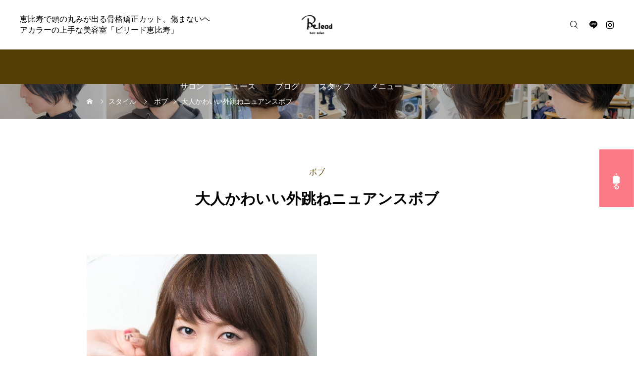

--- FILE ---
content_type: text/html; charset=UTF-8
request_url: https://belead-hair.com/style/bob-0119
body_size: 12394
content:
<!DOCTYPE html><html class="pc" lang="ja"><head prefix="og: https://ogp.me/ns# fb: https://ogp.me/ns/fb#"><meta charset="UTF-8">
<!--[if IE]><meta http-equiv="X-UA-Compatible" content="IE=edge"><![endif]--><meta name="viewport" content="width=device-width"><meta name="description" content="ツヤ感が出て崩れにくい、レイヤーなしのボブスタイル。柔らかい印象のカラーや緩めのカールで軽さと動きをつけているのがポイントです。直毛の人は毛先にパーマを。カラーはアッシュラベンダーで透明感と柔らかさをだして。"><link rel="pingback" href="https://belead-hair.com/xmlrpc.php"><title>大人かわいい外跳ねニュアンスボブ | ビリード恵比寿（Belead EBISU）明るい白髪染め・頭の丸みが出る骨格矯正カット</title><meta name='robots' content='max-image-preview:large' /><meta property="og:type" content="article"><meta property="og:url" content="https://belead-hair.com/style/bob-0119"><meta property="og:title" content="大人かわいい外跳ねニュアンスボブ | ビリード恵比寿（Belead EBISU）明るい白髪染め・頭の丸みが出る骨格矯正カット"><meta property="og:description" content="ツヤ感が出て崩れにくい、レイヤーなしのボブスタイル。柔らかい印象のカラーや緩めのカールで軽さと動きをつけているのがポイントです。直毛の人は毛先にパーマを。カラーはアッシュラベンダーで透明感と柔らかさをだして。"><meta property="og:site_name" content="ビリード恵比寿（Belead EBISU）明るい白髪染め・頭の丸みが出る骨格矯正カット"><meta property="og:image" content="https://belead-hair.com/wp-content/uploads/2019/04/B047792172.jpg"><meta property="og:image:secure_url" content="https://belead-hair.com/wp-content/uploads/2019/04/B047792172.jpg"><meta property="og:image:width" content="714"><meta property="og:image:height" content="1071"><meta property="fb:app_id" content="145612885478347"><meta name="twitter:card" content="summary"><meta name="twitter:site" content="@daisukeSEKITA"><meta name="twitter:creator" content="@daisukeSEKITA"><meta name="twitter:title" content="大人かわいい外跳ねニュアンスボブ | ビリード恵比寿（Belead EBISU）明るい白髪染め・頭の丸みが出る骨格矯正カット"><meta property="twitter:description" content="ツヤ感が出て崩れにくい、レイヤーなしのボブスタイル。柔らかい印象のカラーや緩めのカールで軽さと動きをつけているのがポイントです。直毛の人は毛先にパーマを。カラーはアッシュラベンダーで透明感と柔らかさをだして。"><meta name="twitter:image:src" content="https://belead-hair.com/wp-content/uploads/2019/04/B047792172-510x320.jpg"><link rel='dns-prefetch' href='//cdn.jsdelivr.net' /><link rel="alternate" type="application/rss+xml" title="ビリード恵比寿（Belead EBISU）明るい白髪染め・頭の丸みが出る骨格矯正カット &raquo; フィード" href="https://belead-hair.com/feed" /><link rel="alternate" type="application/rss+xml" title="ビリード恵比寿（Belead EBISU）明るい白髪染め・頭の丸みが出る骨格矯正カット &raquo; コメントフィード" href="https://belead-hair.com/comments/feed" /><link rel="alternate" title="oEmbed (JSON)" type="application/json+oembed" href="https://belead-hair.com/wp-json/oembed/1.0/embed?url=https%3A%2F%2Fbelead-hair.com%2Fstyle%2Fbob-0119" /><link rel="alternate" title="oEmbed (XML)" type="text/xml+oembed" href="https://belead-hair.com/wp-json/oembed/1.0/embed?url=https%3A%2F%2Fbelead-hair.com%2Fstyle%2Fbob-0119&#038;format=xml" /><link rel="preconnect" href="https://fonts.googleapis.com"><link rel="preconnect" href="https://fonts.gstatic.com" crossorigin><link href="https://fonts.googleapis.com/css2?family=Noto+Sans+JP:wght@400;600" rel="stylesheet"><style>img:is([sizes=auto i],[sizes^="auto," i]){contain-intrinsic-size:3000px 1500px}:root{--wp-block-synced-color:#7a00df;--wp-block-synced-color--rgb:122,0,223;--wp-bound-block-color:var(--wp-block-synced-color);--wp-editor-canvas-background:#ddd;--wp-admin-theme-color:#007cba;--wp-admin-theme-color--rgb:0,124,186;--wp-admin-theme-color-darker-10:#006ba1;--wp-admin-theme-color-darker-10--rgb:0,107,160.5;--wp-admin-theme-color-darker-20:#005a87;--wp-admin-theme-color-darker-20--rgb:0,90,135;--wp-admin-border-width-focus:2px}@media (min-resolution:192dpi){:root{--wp-admin-border-width-focus:1.5px}}.wp-element-button{cursor:pointer}:root .has-very-light-gray-background-color{background-color:#eee}:root .has-very-dark-gray-background-color{background-color:#313131}:root .has-very-light-gray-color{color:#eee}:root .has-very-dark-gray-color{color:#313131}:root .has-vivid-green-cyan-to-vivid-cyan-blue-gradient-background{background:linear-gradient(135deg,#00d084,#0693e3)}:root .has-purple-crush-gradient-background{background:linear-gradient(135deg,#34e2e4,#4721fb 50%,#ab1dfe)}:root .has-hazy-dawn-gradient-background{background:linear-gradient(135deg,#faaca8,#dad0ec)}:root .has-subdued-olive-gradient-background{background:linear-gradient(135deg,#fafae1,#67a671)}:root .has-atomic-cream-gradient-background{background:linear-gradient(135deg,#fdd79a,#004a59)}:root .has-nightshade-gradient-background{background:linear-gradient(135deg,#330968,#31cdcf)}:root .has-midnight-gradient-background{background:linear-gradient(135deg,#020381,#2874fc)}:root{--wp--preset--font-size--normal:16px;--wp--preset--font-size--huge:42px}.has-regular-font-size{font-size:1em}.has-larger-font-size{font-size:2.625em}.has-normal-font-size{font-size:var(--wp--preset--font-size--normal)}.has-huge-font-size{font-size:var(--wp--preset--font-size--huge)}.has-text-align-center{text-align:center}.has-text-align-left{text-align:left}.has-text-align-right{text-align:right}.has-fit-text{white-space:nowrap!important}#end-resizable-editor-section{display:none}.aligncenter{clear:both}.items-justified-left{justify-content:flex-start}.items-justified-center{justify-content:center}.items-justified-right{justify-content:flex-end}.items-justified-space-between{justify-content:space-between}.screen-reader-text{border:0;clip-path:inset(50%);height:1px;margin:-1px;overflow:hidden;padding:0;position:absolute;width:1px;word-wrap:normal!important}.screen-reader-text:focus{background-color:#ddd;clip-path:none;color:#444;display:block;font-size:1em;height:auto;left:5px;line-height:normal;padding:15px 23px 14px;text-decoration:none;top:5px;width:auto;z-index:100000}html :where(.has-border-color){border-style:solid}html :where([style*=border-top-color]){border-top-style:solid}html :where([style*=border-right-color]){border-right-style:solid}html :where([style*=border-bottom-color]){border-bottom-style:solid}html :where([style*=border-left-color]){border-left-style:solid}html :where([style*=border-width]){border-style:solid}html :where([style*=border-top-width]){border-top-style:solid}html :where([style*=border-right-width]){border-right-style:solid}html :where([style*=border-bottom-width]){border-bottom-style:solid}html :where([style*=border-left-width]){border-left-style:solid}html :where(img[class*=wp-image-]){height:auto;max-width:100%}:where(figure){margin:0 0 1em}html :where(.is-position-sticky){--wp-admin--admin-bar--position-offset:var(--wp-admin--admin-bar--height,0px)}@media screen and (max-width:600px){html :where(.is-position-sticky){--wp-admin--admin-bar--position-offset:0px}}</style><style id='global-styles-inline-css' type='text/css'>:root{--wp--preset--aspect-ratio--square:1;--wp--preset--aspect-ratio--4-3:4/3;--wp--preset--aspect-ratio--3-4:3/4;--wp--preset--aspect-ratio--3-2:3/2;--wp--preset--aspect-ratio--2-3:2/3;--wp--preset--aspect-ratio--16-9:16/9;--wp--preset--aspect-ratio--9-16:9/16;--wp--preset--color--black:#000;--wp--preset--color--cyan-bluish-gray:#abb8c3;--wp--preset--color--white:#fff;--wp--preset--color--pale-pink:#f78da7;--wp--preset--color--vivid-red:#cf2e2e;--wp--preset--color--luminous-vivid-orange:#ff6900;--wp--preset--color--luminous-vivid-amber:#fcb900;--wp--preset--color--light-green-cyan:#7bdcb5;--wp--preset--color--vivid-green-cyan:#00d084;--wp--preset--color--pale-cyan-blue:#8ed1fc;--wp--preset--color--vivid-cyan-blue:#0693e3;--wp--preset--color--vivid-purple:#9b51e0;--wp--preset--gradient--vivid-cyan-blue-to-vivid-purple:linear-gradient(135deg,#0693e3 0%,#9b51e0 100%);--wp--preset--gradient--light-green-cyan-to-vivid-green-cyan:linear-gradient(135deg,#7adcb4 0%,#00d082 100%);--wp--preset--gradient--luminous-vivid-amber-to-luminous-vivid-orange:linear-gradient(135deg,#fcb900 0%,#ff6900 100%);--wp--preset--gradient--luminous-vivid-orange-to-vivid-red:linear-gradient(135deg,#ff6900 0%,#cf2e2e 100%);--wp--preset--gradient--very-light-gray-to-cyan-bluish-gray:linear-gradient(135deg,#eee 0%,#a9b8c3 100%);--wp--preset--gradient--cool-to-warm-spectrum:linear-gradient(135deg,#4aeadc 0%,#9778d1 20%,#cf2aba 40%,#ee2c82 60%,#fb6962 80%,#fef84c 100%);--wp--preset--gradient--blush-light-purple:linear-gradient(135deg,#ffceec 0%,#9896f0 100%);--wp--preset--gradient--blush-bordeaux:linear-gradient(135deg,#fecda5 0%,#fe2d2d 50%,#6b003e 100%);--wp--preset--gradient--luminous-dusk:linear-gradient(135deg,#ffcb70 0%,#c751c0 50%,#4158d0 100%);--wp--preset--gradient--pale-ocean:linear-gradient(135deg,#fff5cb 0%,#b6e3d4 50%,#33a7b5 100%);--wp--preset--gradient--electric-grass:linear-gradient(135deg,#caf880 0%,#71ce7e 100%);--wp--preset--gradient--midnight:linear-gradient(135deg,#020381 0%,#2874fc 100%);--wp--preset--font-size--small:13px;--wp--preset--font-size--medium:20px;--wp--preset--font-size--large:36px;--wp--preset--font-size--x-large:42px;--wp--preset--spacing--20:.44rem;--wp--preset--spacing--30:.67rem;--wp--preset--spacing--40:1rem;--wp--preset--spacing--50:1.5rem;--wp--preset--spacing--60:2.25rem;--wp--preset--spacing--70:3.38rem;--wp--preset--spacing--80:5.06rem;--wp--preset--shadow--natural:6px 6px 9px rgba(0,0,0,.2);--wp--preset--shadow--deep:12px 12px 50px rgba(0,0,0,.4);--wp--preset--shadow--sharp:6px 6px 0px rgba(0,0,0,.2);--wp--preset--shadow--outlined:6px 6px 0px -3px #fff,6px 6px #000;--wp--preset--shadow--crisp:6px 6px 0px #000}:where(.is-layout-flex){gap:.5em}:where(.is-layout-grid){gap:.5em}body .is-layout-flex{display:flex}.is-layout-flex{flex-wrap:wrap;align-items:center}.is-layout-flex>:is(*,div){margin:0}body .is-layout-grid{display:grid}.is-layout-grid>:is(*,div){margin:0}:where(.wp-block-columns.is-layout-flex){gap:2em}:where(.wp-block-columns.is-layout-grid){gap:2em}:where(.wp-block-post-template.is-layout-flex){gap:1.25em}:where(.wp-block-post-template.is-layout-grid){gap:1.25em}.has-black-color{color:var(--wp--preset--color--black) !important}.has-cyan-bluish-gray-color{color:var(--wp--preset--color--cyan-bluish-gray) !important}.has-white-color{color:var(--wp--preset--color--white) !important}.has-pale-pink-color{color:var(--wp--preset--color--pale-pink) !important}.has-vivid-red-color{color:var(--wp--preset--color--vivid-red) !important}.has-luminous-vivid-orange-color{color:var(--wp--preset--color--luminous-vivid-orange) !important}.has-luminous-vivid-amber-color{color:var(--wp--preset--color--luminous-vivid-amber) !important}.has-light-green-cyan-color{color:var(--wp--preset--color--light-green-cyan) !important}.has-vivid-green-cyan-color{color:var(--wp--preset--color--vivid-green-cyan) !important}.has-pale-cyan-blue-color{color:var(--wp--preset--color--pale-cyan-blue) !important}.has-vivid-cyan-blue-color{color:var(--wp--preset--color--vivid-cyan-blue) !important}.has-vivid-purple-color{color:var(--wp--preset--color--vivid-purple) !important}.has-black-background-color{background-color:var(--wp--preset--color--black) !important}.has-cyan-bluish-gray-background-color{background-color:var(--wp--preset--color--cyan-bluish-gray) !important}.has-white-background-color{background-color:var(--wp--preset--color--white) !important}.has-pale-pink-background-color{background-color:var(--wp--preset--color--pale-pink) !important}.has-vivid-red-background-color{background-color:var(--wp--preset--color--vivid-red) !important}.has-luminous-vivid-orange-background-color{background-color:var(--wp--preset--color--luminous-vivid-orange) !important}.has-luminous-vivid-amber-background-color{background-color:var(--wp--preset--color--luminous-vivid-amber) !important}.has-light-green-cyan-background-color{background-color:var(--wp--preset--color--light-green-cyan) !important}.has-vivid-green-cyan-background-color{background-color:var(--wp--preset--color--vivid-green-cyan) !important}.has-pale-cyan-blue-background-color{background-color:var(--wp--preset--color--pale-cyan-blue) !important}.has-vivid-cyan-blue-background-color{background-color:var(--wp--preset--color--vivid-cyan-blue) !important}.has-vivid-purple-background-color{background-color:var(--wp--preset--color--vivid-purple) !important}.has-black-border-color{border-color:var(--wp--preset--color--black) !important}.has-cyan-bluish-gray-border-color{border-color:var(--wp--preset--color--cyan-bluish-gray) !important}.has-white-border-color{border-color:var(--wp--preset--color--white) !important}.has-pale-pink-border-color{border-color:var(--wp--preset--color--pale-pink) !important}.has-vivid-red-border-color{border-color:var(--wp--preset--color--vivid-red) !important}.has-luminous-vivid-orange-border-color{border-color:var(--wp--preset--color--luminous-vivid-orange) !important}.has-luminous-vivid-amber-border-color{border-color:var(--wp--preset--color--luminous-vivid-amber) !important}.has-light-green-cyan-border-color{border-color:var(--wp--preset--color--light-green-cyan) !important}.has-vivid-green-cyan-border-color{border-color:var(--wp--preset--color--vivid-green-cyan) !important}.has-pale-cyan-blue-border-color{border-color:var(--wp--preset--color--pale-cyan-blue) !important}.has-vivid-cyan-blue-border-color{border-color:var(--wp--preset--color--vivid-cyan-blue) !important}.has-vivid-purple-border-color{border-color:var(--wp--preset--color--vivid-purple) !important}.has-vivid-cyan-blue-to-vivid-purple-gradient-background{background:var(--wp--preset--gradient--vivid-cyan-blue-to-vivid-purple) !important}.has-light-green-cyan-to-vivid-green-cyan-gradient-background{background:var(--wp--preset--gradient--light-green-cyan-to-vivid-green-cyan) !important}.has-luminous-vivid-amber-to-luminous-vivid-orange-gradient-background{background:var(--wp--preset--gradient--luminous-vivid-amber-to-luminous-vivid-orange) !important}.has-luminous-vivid-orange-to-vivid-red-gradient-background{background:var(--wp--preset--gradient--luminous-vivid-orange-to-vivid-red) !important}.has-very-light-gray-to-cyan-bluish-gray-gradient-background{background:var(--wp--preset--gradient--very-light-gray-to-cyan-bluish-gray) !important}.has-cool-to-warm-spectrum-gradient-background{background:var(--wp--preset--gradient--cool-to-warm-spectrum) !important}.has-blush-light-purple-gradient-background{background:var(--wp--preset--gradient--blush-light-purple) !important}.has-blush-bordeaux-gradient-background{background:var(--wp--preset--gradient--blush-bordeaux) !important}.has-luminous-dusk-gradient-background{background:var(--wp--preset--gradient--luminous-dusk) !important}.has-pale-ocean-gradient-background{background:var(--wp--preset--gradient--pale-ocean) !important}.has-electric-grass-gradient-background{background:var(--wp--preset--gradient--electric-grass) !important}.has-midnight-gradient-background{background:var(--wp--preset--gradient--midnight) !important}.has-small-font-size{font-size:var(--wp--preset--font-size--small) !important}.has-medium-font-size{font-size:var(--wp--preset--font-size--medium) !important}.has-large-font-size{font-size:var(--wp--preset--font-size--large) !important}.has-x-large-font-size{font-size:var(--wp--preset--font-size--x-large) !important}/*! This file is auto-generated */
.wp-block-button__link{color:#fff;background-color:#32373c;border-radius:9999px;box-shadow:none;text-decoration:none;padding:calc(.667em + 2px) calc(1.333em + 2px);font-size:1.125em}.wp-block-file__button{background:#32373c;color:#fff;text-decoration:none}:root{--headline_font_size:20px;--headline_font_size_sp:12px;--headline_font_type:var(--tcd-font-type1);--single_title_font_size:30px;--single_title_font_size_sp:20px;--single_title_font_type:var(--tcd-font-type1);--content_font_size:14px;--content_font_size_sp:14px;--content_font_type:var(--tcd-font-type1);--global_menu_font_size:18px;--global_menu_font_size_sp:16px;--scrollbar-width:calc(100vw - 100%);--log_font_family:var(--tcd-font-type-logo);--tcd-logo-font-weight:700}@media (max-width:1200px){#header_logo img{width:124px;height:15px}}@media (max-width:1200px){#footer_logo img{width:22px;height:15px}}@media(hover:hover){.animate_background .image_wrap img{width:100%;height:100%;transition:transform .5s ease}.animate_background:hover .image_wrap img{transform:scale(1.2)}}:root{--main_color:#553d07;--main_color_dark:#371f00;--main_color_light:#876f39;--main_color_light2:#978e78;--main_color_hex:85,61,7;--content_link_color:#553d07;--content_link_color_hover:rgba(85,61,7,.5);--bg_color:#f4f3ec}.side_menu_button .item1{background:#fa7a88}@media screen and (min-width:1251px){@media(hover:hover){.side_menu_button .item1:hover{background:#ffa2b0}}}.styled_h2{font-size:28px!important;text-align:center!important;font-weight:600!important;color:#000;border-color:#000;border-width:1px;border-style:solid;border-left:none;border-right:none;border-top:none;border-bottom:none;background-color:transparent}@media screen and (max-width:800px){.styled_h2{font-size:22px!important}}.styled_h3{font-size:26px!important;text-align:left!important;font-weight:600!important;color:#000;border-color:#000;border-width:2px;border-style:solid;padding-left:1em!important;padding-top:.5em!important;padding-bottom:.5em!important;border-right:none;border-top:none;border-bottom:none;background-color:transparent}@media screen and (max-width:800px){.styled_h3{font-size:20px!important}}.styled_h4{font-size:22px!important;text-align:left!important;font-weight:500!important;color:#000;border-color:#ddd;border-width:1px;border-style:dotted;border-left:none;border-right:none;border-top:none;padding-bottom:.8em!important;background-color:transparent}@media screen and (max-width:800px){.styled_h4{font-size:18px!important}}.styled_h5{font-size:20px!important;text-align:left!important;font-weight:500!important;color:#000;border-color:#000;border-width:3px;border-style:double;border-left:none;border-right:none;border-top:none;border-bottom:none;background-color:#f2f2f2;padding:.8em 1em!important}@media screen and (max-width:800px){.styled_h5{font-size:16px!important}}.post_content a.q_custom_button1{min-width:280px;height:60px;border-radius:6px;color:#371c00 !important;border-color:#371c00}.post_content a.q_custom_button1:before{background-color:#636363 !important;opacity:0}.post_content a.q_custom_button1:hover{color:#fff !important;border-color:#636363 !important}.post_content a.q_custom_button1:hover:before{opacity:1}@media (max-width:1200px){.post_content a.q_custom_button1{min-width:260px}}@media (max-width:800px){.post_content a.q_custom_button1{min-width:240px;height:50px}}.post_content a.q_custom_button2{min-width:280px;height:60px;border-radius:6px;color:#fff !important;background-color:#998b82;border:none}.post_content a.q_custom_button2:before{background-color:#050000 !important;opacity:0}.post_content a.q_custom_button2:hover:before{opacity:1}@media (max-width:1200px){.post_content a.q_custom_button2{min-width:260px}}@media (max-width:800px){.post_content a.q_custom_button2{min-width:240px;height:50px}}.post_content a.q_custom_button3{min-width:280px;height:60px;border-radius:6px;color:#fff !important;background-color:#f95e71;border:none}.post_content a.q_custom_button3:before{background-color:#f9a7b2 !important;opacity:0}.post_content a.q_custom_button3:hover:before{opacity:1}@media (max-width:1200px){.post_content a.q_custom_button3{min-width:260px}}@media (max-width:800px){.post_content a.q_custom_button3{min-width:240px;height:50px}}.q_frame1{background:#fff;border-radius:10px;border-width:1px;border-color:#ddd;border-style:solid}.q_frame1 .q_frame_label{color:#998b82}.q_frame2{background:#fff;border-radius:0;border-width:1px;border-color:#009aff;border-style:solid}.q_frame2 .q_frame_label{color:#009aff}.q_frame3{background:#fff;border-radius:10px;border-width:1px;border-color:#f9b42d;border-style:solid}.q_frame3 .q_frame_label{color:#f9b42d}.q_underline1{font-weight:500;background-image:-webkit-linear-gradient(left,transparent 50%,#fff799 50%);background-image:-moz-linear-gradient(left,transparent 50%,#fff799 50%);background-image:linear-gradient(to right,transparent 50%,#fff799 50%);background-position:-100% .8em}.q_underline2{font-weight:600;background-image:-webkit-linear-gradient(left,transparent 50%,#99f9ff 50%);background-image:-moz-linear-gradient(left,transparent 50%,#99f9ff 50%);background-image:linear-gradient(to right,transparent 50%,#99f9ff 50%)}.q_underline3{font-weight:600;background-image:-webkit-linear-gradient(left,transparent 50%,#ff99b8 50%);background-image:-moz-linear-gradient(left,transparent 50%,#ff99b8 50%);background-image:linear-gradient(to right,transparent 50%,#ff99b8 50%)}.speech_balloon1 .speech_balloon_text_inner{color:#000;background-color:#ffdfdf;border-color:#ffdfdf}.speech_balloon1 .before{border-left-color:#ffdfdf}.speech_balloon1 .after{border-right-color:#ffdfdf}.speech_balloon2 .speech_balloon_text_inner{color:#000;background-color:#fff;border-color:#ff5353}.speech_balloon2 .before{border-left-color:#ff5353}.speech_balloon2 .after{border-right-color:#fff}.speech_balloon3 .speech_balloon_text_inner{color:#000;background-color:#ccf4ff;border-color:#ccf4ff}.speech_balloon3 .before{border-left-color:#ccf4ff}.speech_balloon3 .after{border-right-color:#ccf4ff}.speech_balloon4 .speech_balloon_text_inner{color:#000;background-color:#fff;border-color:#0789b5}.speech_balloon4 .before{border-left-color:#0789b5}.speech_balloon4 .after{border-right-color:#fff}.qt_google_map .pb_googlemap_custom-overlay-inner{background:#000;color:#fff}.qt_google_map .pb_googlemap_custom-overlay-inner:after{border-color:#000 transparent transparent}#footer{background-image:url(https://belead-hair.com/wp-content/uploads/2024/06/IMG_1773-1.jpg);background-size:cover;background-repeat:no-repeat;background-position:center bottom}@media screen and (max-width:800px){#footer{background-image:url(https://belead-hair.com/wp-content/uploads/2024/06/IMG_1773-1.jpg);background-size:cover;background-repeat:no-repeat;background-position:center bottom}}@media screen and (max-width:767px){.p-header-slider__item-title{font-size:16px !important}}</style><link rel="stylesheet" href="https://belead-hair.com/wp-content/cache/tcd/common.css" type="text/css" media="all"> <script type="text/javascript" src="https://cdn.jsdelivr.net/npm/jquery@3.4.1/dist/jquery.min.js?ver=3.4.1" id="jquery-js"></script> <script type="text/javascript" src="https://belead-hair.com/wp-content/plugins/reservia-reviews-1.3/js/reservia-reviews.js?v=2&amp;ver=6.9" id="reservia-reviews-js"></script> <link rel="https://api.w.org/" href="https://belead-hair.com/wp-json/" /><link rel="alternate" title="JSON" type="application/json" href="https://belead-hair.com/wp-json/wp/v2/style/4038" /><link rel="canonical" href="https://belead-hair.com/style/bob-0119" /> <script>jQuery(function($){var $window=$(window);var $body=$('body');if($('.q_underline').length){var gradient_prefix=null;$('.q_underline').each(function(){var bbc=$(this).css('borderBottomColor');if(jQuery.inArray(bbc,['transparent','rgba(0, 0, 0, 0)'])==-1){if(gradient_prefix===null){gradient_prefix='';var ua=navigator.userAgent.toLowerCase();if(/webkit/.test(ua)){gradient_prefix='-webkit-';}else if(/firefox/.test(ua)){gradient_prefix='-moz-';}else{gradient_prefix='';}}
$(this).css('borderBottomColor','transparent');if(gradient_prefix){$(this).css('backgroundImage',gradient_prefix+'linear-gradient(left, transparent 50%, '+bbc+' 50%)');}else{$(this).css('backgroundImage','linear-gradient(to right, transparent 50%, '+bbc+' 50%)');}}});$window.on('scroll.q_underline',function(){$('.q_underline:not(.is-active)').each(function(){if($body.hasClass('show-serumtal')){var left=$(this).offset().left;if(window.scrollX>left-window.innerHeight){$(this).addClass('is-active');}}else{var top=$(this).offset().top;if(window.scrollY>top-window.innerHeight){$(this).addClass('is-active');}}});if(!$('.q_underline:not(.is-active)').length){$window.off('scroll.q_underline');}});}});</script> <link rel="icon" href="https://belead-hair.com/wp-content/uploads/2018/02/cropped-be9ebafbcbcc24d983023b7c57fca3e9-32x32.png" sizes="32x32" /><link rel="icon" href="https://belead-hair.com/wp-content/uploads/2018/02/cropped-be9ebafbcbcc24d983023b7c57fca3e9-192x192.png" sizes="192x192" /><link rel="apple-touch-icon" href="https://belead-hair.com/wp-content/uploads/2018/02/cropped-be9ebafbcbcc24d983023b7c57fca3e9-180x180.png" /><meta name="msapplication-TileImage" content="https://belead-hair.com/wp-content/uploads/2018/02/cropped-be9ebafbcbcc24d983023b7c57fca3e9-270x270.png" /> <script async src="https://www.googletagmanager.com/gtag/js?id=G-PK3DQ40RJL"></script> <script>window.dataLayer=window.dataLayer||[];function gtag(){dataLayer.push(arguments);}
gtag('js',new Date());gtag('config','G-PK3DQ40RJL');if(window.performance){var timeSincePageLoad=Math.round(performance.now());gtag('event','timing_complete',{'name':'load','value':timeSincePageLoad,'event_category':'JS Dependencies'});}</script> </head><body id="body" class="wp-singular style-template-default single single-style postid-4038 wp-embed-responsive wp-theme-homme_tcd107 megamenu_light_color no_header_fix no_comment_form"><div id="js-body-start"></div><header id="header"><div id="header_top"><p id="header_logo">
<a href="https://belead-hair.com/" title="ビリード恵比寿（Belead EBISU）明るい白髪染め・頭の丸みが出る骨格矯正カット">
<picture>
<source media="(max-width: 1200px)" srcset="https://belead-hair.com/wp-content/uploads/2025/05/4955439e99ff716028ee84d09666c10c-e1747149412923.png">
<img class="logo_image" fetchpriority="low" src="https://belead-hair.com/wp-content/uploads/2025/05/8a6a5781ccaba672502e6f225d142ea7.png" width="156" height="43" alt="">
</picture>
</a></p><p id="site_catch"><a href="https://belead-hair.com">恵比寿で頭の丸みが出る骨格矯正カット、傷まないヘアカラーの上手な美容室「ビリード恵比寿」</a></p><div class="l-header__icon"><div id="js-search-button--sp" class="l-header__search-button--sp c-icon u-button-reset"></div><form id="js-header-search" class="l-header__search u-flex-align-center" role="search" method="get" action="https://belead-hair.com"><div class="l-header__search-form">
<input type="text" value="" name="s" autocomplete="off" placeholder="キーワードを入力してください"></div><div class="l-header__search-button">
<label class="u-flex-center u-button-reset" for="header-search-button">&#xe94c;</label>
<input class="u-visually-hidden" type="submit" id="header-search-button" value="検索"></div></form><ul id="header_sns" class="sns_button_list color_type1"><li class="line"><a href="https://lin.ee/zrkml7a" rel="nofollow noopener" target="_blank" title="LINE"><span>LINE</span></a></li><li class="insta"><a href="https://www.instagram.com/belead_ebisu/" rel="nofollow noopener" target="_blank" title="Instagram"><span>Instagram</span></a></li></ul></div><div id="drawer_menu_button"><span></span><span></span><span></span></div></div><div id="header_bottom"><nav id="global_menu" class="menu-tcd%e7%94%a8%e3%82%b0%e3%83%ad%e3%83%bc%e3%83%90%e3%83%ab%e7%94%a8%e3%83%8a%e3%83%93%ef%bc%88pc%ef%bc%89-container"><ul id="menu-tcd%e7%94%a8%e3%82%b0%e3%83%ad%e3%83%bc%e3%83%90%e3%83%ab%e7%94%a8%e3%83%8a%e3%83%93%ef%bc%88pc%ef%bc%89" class="menu"><li id="menu-item-331" class="menu-item menu-item-type-post_type menu-item-object-page menu-item-331"><a href="https://belead-hair.com/salon">サロン</a></li><li id="menu-item-768" class="menu-item menu-item-type-post_type menu-item-object-page menu-item-768"><a href="https://belead-hair.com/news">ニュース</a></li><li id="menu-item-307" class="menu-item menu-item-type-post_type menu-item-object-page current_page_parent menu-item-has-children menu-item-307"><a href="https://belead-hair.com/blog" class="megamenu_button megamenu_type1" data-megamenu="js-megamenu307">ブログ</a><ul class="sub-menu"><li id="menu-item-1366" class="menu-item menu-item-type-custom menu-item-object-custom menu-item-1366"><a href="https://belead-hair.com/tag/megumiishii">MEGUMIのブログ</a></li><li id="menu-item-1368" class="menu-item menu-item-type-custom menu-item-object-custom menu-item-1368"><a href="https://belead-hair.com/tag/maki">MAKIのブログ</a></li><li id="menu-item-1367" class="menu-item menu-item-type-custom menu-item-object-custom menu-item-1367"><a href="https://belead-hair.com/tag/daisukesekita">関田大輔のブログ</a></li></ul></li><li id="menu-item-5806" class="menu-item menu-item-type-post_type menu-item-object-page menu-item-5806"><a href="https://belead-hair.com/staff">スタッフ</a></li><li id="menu-item-6185" class="menu-item menu-item-type-post_type menu-item-object-page menu-item-6185"><a href="https://belead-hair.com/menu">メニュー</a></li><li id="menu-item-4463" class="menu-item menu-item-type-custom menu-item-object-custom menu-item-has-children menu-item-4463 current-menu-item"><a href="https://belead-hair.com/style">スタイル</a><ul class="sub-menu"><li id="menu-item-6071" class="menu-item menu-item-type-taxonomy menu-item-object-style_category menu-item-6071"><a href="https://belead-hair.com/style_category/%e3%83%99%e3%83%aa%e3%83%bc%e3%82%b7%e3%83%a7%e3%83%bc%e3%83%88">ベリーショート</a></li><li id="menu-item-6067" class="menu-item menu-item-type-taxonomy menu-item-object-style_category menu-item-6067"><a href="https://belead-hair.com/style_category/%e3%82%b7%e3%83%a7%e3%83%bc%e3%83%88">ショート</a></li><li id="menu-item-6066" class="menu-item menu-item-type-taxonomy menu-item-object-style_category current-style-ancestor current-menu-parent current-style-parent menu-item-6066"><a href="https://belead-hair.com/style_category/%e3%83%9c%e3%83%96">ボブ</a></li><li id="menu-item-6068" class="menu-item menu-item-type-taxonomy menu-item-object-style_category menu-item-6068"><a href="https://belead-hair.com/style_category/%e3%83%9f%e3%83%87%e3%82%a3%e3%82%a2%e3%83%a0">ミディアム</a></li><li id="menu-item-6069" class="menu-item menu-item-type-taxonomy menu-item-object-style_category menu-item-6069"><a href="https://belead-hair.com/style_category/%e3%82%bb%e3%83%9f%e3%83%ad%e3%83%b3%e3%82%b0">セミロング</a></li><li id="menu-item-6070" class="menu-item menu-item-type-taxonomy menu-item-object-style_category menu-item-6070"><a href="https://belead-hair.com/style_category/%e3%83%ad%e3%83%b3%e3%82%b0">ロング</a></li><li id="menu-item-4480" class="menu-item menu-item-type-custom menu-item-object-custom menu-item-4480"><a href="https://www.instagram.com/explore/tags/belead%E3%82%B2%E3%82%B9%E3%83%88%E3%83%98%E3%82%A2/">ゲストヘア</a></li></ul></li></ul></nav></div><div class="megamenu megamenu_a" id="js-megamenu307"><div class="megamenu_post_carousel_wrap show_date"><div class="megamenu_post_carousel swiper"><div class="post_list swiper-wrapper"><div class="item swiper-slide"><div class="date_area">
<time class="date entry-date published" datetime="2025-12-24T08:46:28+09:00"><span class="top">2025 / 12</span><span class="bottom">24</span></time></div>
<a class="animate_background" href="https://belead-hair.com/haircolor/autumn-winter-highlight-remove-redness"><div class="image_wrap">
<img class="image" loading="lazy" fetchpriority="low" src="https://belead-hair.com/wp-content/uploads/2025/12/8de73e99b802bd959ff52e384883c0f2-5-580x360.jpg" alt="" width="580" height="360" /></div><p class="title"><span>秋冬でも暗くしない。赤味を抑えるハイライトという選択</span></p>
</a></div><div class="item swiper-slide"><div class="date_area">
<time class="date entry-date published" datetime="2025-12-23T21:12:04+09:00"><span class="top">2025 / 12</span><span class="bottom">23</span></time></div>
<a class="animate_background" href="https://belead-hair.com/haircolor/rezosystem-scalp-care-haircolor"><div class="image_wrap">
<img class="image" loading="lazy" fetchpriority="low" src="https://belead-hair.com/wp-content/uploads/2025/12/8de73e99b802bd959ff52e384883c0f2-4-580x360.jpg" alt="" width="580" height="360" /></div><p class="title"><span>ヘアカラーで頭皮がしみやすい方へ。刺激と残留を抑える「レゾシステム」という選択</span></p>
</a></div><div class="item swiper-slide"><div class="date_area">
<time class="date entry-date published" datetime="2025-12-22T14:50:33+09:00"><span class="top">2025 / 12</span><span class="bottom">22</span></time></div>
<a class="animate_background" href="https://belead-hair.com/haircolor/gray-hair-basic-knowledge"><div class="image_wrap">
<img class="image" loading="lazy" fetchpriority="low" src="https://belead-hair.com/wp-content/uploads/2025/12/8de73e99b802bd959ff52e384883c0f2-3-580x360.jpg" alt="" width="580" height="360" /></div><p class="title"><span>白髪染めの前に知っておきたい。白髪の基礎知識</span></p>
</a></div><div class="item swiper-slide"><div class="date_area">
<time class="date entry-date published" datetime="2025-12-12T09:03:40+09:00"><span class="top">2025 / 12</span><span class="bottom">12</span></time></div>
<a class="animate_background" href="https://belead-hair.com/haircolor/graycolor-reset"><div class="image_wrap">
<img class="image" loading="lazy" fetchpriority="low" src="https://belead-hair.com/wp-content/uploads/2025/12/8de73e99b802bd959ff52e384883c0f2-2-580x360.jpg" alt="" width="580" height="360" /></div><p class="title"><span>白髪染めをやさしくリセットして透明感の髪色に</span></p>
</a></div><div class="item swiper-slide"><div class="date_area">
<time class="date entry-date published" datetime="2025-12-12T09:04:00+09:00"><span class="top">2025 / 12</span><span class="bottom">11</span></time>
<time class="update entry-date updated" datetime="2025-12-12T09:04:00+09:00">2025.12.12</time></div>
<a class="animate_background" href="https://belead-hair.com/haircolor/graycolor-not-dark"><div class="image_wrap">
<img class="image" loading="lazy" fetchpriority="low" src="https://belead-hair.com/wp-content/uploads/2025/12/8de73e99b802bd959ff52e384883c0f2-1-580x360.jpg" alt="" width="580" height="360" /></div><p class="title"><span>大人女性の美しい白髪染め｜暗くならない上品カラーの選び方</span></p>
</a></div><div class="item swiper-slide"><div class="date_area">
<time class="date entry-date published" datetime="2025-12-12T09:04:22+09:00"><span class="top">2025 / 12</span><span class="bottom">09</span></time>
<time class="update entry-date updated" datetime="2025-12-12T09:04:22+09:00">2025.12.12</time></div>
<a class="animate_background" href="https://belead-hair.com/belead/treatment-care-40s-50s"><div class="image_wrap">
<img class="image" loading="lazy" fetchpriority="low" src="https://belead-hair.com/wp-content/uploads/2025/12/8de73e99b802bd959ff52e384883c0f2-580x360.jpg" alt="" width="580" height="360" /></div><p class="title"><span>パサつき・うねり対策に。40〜50代が見直したいトリートメントの使い方</span></p>
</a></div></div></div><div class="megamenu_post_prev swiper-nav-button swiper-button-prev"></div><div class="megamenu_post_next swiper-nav-button swiper-button-next"></div></div></div><div id="js-header__search--sp_shadow" class="l-header__search--sp"><form id="js-header-search-form" class="l-header__search--sp__form" role="search" method="get" action="https://belead-hair.com">
<input type="search" value="" name="s" autocomplete="off" placeholder="キーワードを入力してください">
<input class="u-visually-hidden" type="submit" value="検索"></form></div></header><div class="side_menu_button">
<a class="item item1" href="https://cs.appnt.me/shops/3848/reserve" target="_blank" rel="nofollow noopener"><p class="title">空席確認・予約する</p><div class="content"><p class="catch">いつでもお気軽にお問い合わせください。<br />
当日ご予約受け付けてます。<br />
ネットからのご予約は24時間受け付けております。<br /></p></div>
</a></div><div id="container"><div id="page_header" class="type2"><div id="bread_crumb"><ul itemscope itemtype="https://schema.org/BreadcrumbList"><li itemprop="itemListElement" itemscope itemtype="https://schema.org/ListItem" class="home"><a itemprop="item" href="https://belead-hair.com/"><span itemprop="name">Home</span></a><meta itemprop="position" content="1"></li><li itemprop="itemListElement" itemscope itemtype="https://schema.org/ListItem"><a itemprop="item" href="https://belead-hair.com/style"><span itemprop="name">スタイル</span></a><meta itemprop="position" content="2"></li><li class="category" itemprop="itemListElement" itemscope itemtype="https://schema.org/ListItem">
<a itemprop="item" href="https://belead-hair.com/style_category/%e3%83%9c%e3%83%96"><span itemprop="name">ボブ</span></a><meta itemprop="position" content="3"></li><li class="last" itemprop="itemListElement" itemscope itemtype="https://schema.org/ListItem"><span itemprop="name">大人かわいい外跳ねニュアンスボブ</span><meta itemprop="position" content="4"></li></ul></div><div class="overlay" style="background:rgba(0,0,0,0.3);"></div>
<picture class="image">
<source media="(max-width: 750px)" srcset="https://belead-hair.com/wp-content/uploads/2024/06/730871bb9627eae17272ce8f467759ae-800x420.jpg">
<img fetchpriority="high" src="https://belead-hair.com/wp-content/uploads/2024/06/730871bb9627eae17272ce8f467759ae.jpg" alt="" width="1740" height="420">
</picture></div><article id="single_style"><div id="style_header">
<a class="category" href="https://belead-hair.com/style_category/%e3%83%9c%e3%83%96">ボブ</a><h1 class="title entry-title"><span>大人かわいい外跳ねニュアンスボブ</span></h1></div><div id="style_image_carousel_container" class=""><div id="style_image_carousel_wrap" class="swiper"><div id="style_image_carousel" class="swiper-wrapper"><div class="item swiper-slide">
<img src="https://belead-hair.com/wp-content/uploads/2019/04/B047792172.jpg" alt="" width="714" height="1071" /></div><div class="item swiper-slide">
<img src="https://belead-hair.com/wp-content/uploads/2019/04/B047792069.jpg" alt="" width="714" height="1071"></div><div class="item swiper-slide">
<img loading="lazy" fetchpriority="low" src="https://belead-hair.com/wp-content/uploads/2019/04/B047792044.jpg" alt="" width="714" height="1071"></div></div></div><div class="style_post_prev swiper-nav-button swiper-button-prev"></div><div class="style_post_next swiper-nav-button swiper-button-next"></div><div id="style_slider_pagination" class="swiper-pagination"></div></div><div id="style_content"><div class="post_content clearfix"><p>ツヤ感が出て崩れにくい、レイヤーなしのボブスタイル。 <br />柔らかい印象のカラーや緩めのカールで軽さと動きをつけているのがポイントです。 <br />直毛の人は毛先にパーマを。 <br />カラーはアッシュラベンダーで透明感と柔らかさをだして。</p></div></div><div id="style_staff_comment"><h2 class="headline">STYLIST</h2><div class="content">
<a class="animate_background" href="https://belead-hair.com/author/seki?staff_info=display" aria-label="image"><div class="image_wrap">
<img loading="lazy" class="image" src="https://belead-hair.com/wp-content/uploads/2025/05/1.jpg" alt="" width="610" height="710"></div>
</a><div class="info"><h3 class="name">
<a href="https://belead-hair.com/author/seki?staff_info=display" class="name_url">関田大輔</a></h3><h4 class="headline">スタイリング</h4><p class="desc">髪が湿っている状態でパーマ用フォームを揉み込んで自然乾燥させるだけ、のかんたんスタイリング。</p></div></div></div><div id="style_nav">
<a class="item" href="https://belead-hair.com/style/bob-0020">前のスタイル</a>
<a class="item" href="https://belead-hair.com/style/bob_0158">次のスタイル</a></div></article><section id="related_style"><h2 class="headline">担当者の他のスタイルを見る</h2><div class="style_list">
<a class="item" href="https://belead-hair.com/style/bob_0159" style="opacity:1;"><div class="image_wrap">
<img class="image" loading="lazy" fetchpriority="low" src="https://belead-hair.com/wp-content/uploads/2024/06/EE6FB8DF-7D36-459B-9461-F4DB88A69D09.jpeg" alt="" width="1074" height="1611" /></div><div class="content"><h3 class="title">シルキーボブ×軽快な外ハネで大人カジュアルを演出</h3></div>
</a>
<a class="item" href="https://belead-hair.com/style/bob_0158" style="opacity:1;"><div class="image_wrap">
<img class="image" loading="lazy" fetchpriority="low" src="https://belead-hair.com/wp-content/uploads/2024/04/IMG_4609.jpeg" alt="" width="1440" height="1920" /></div><div class="content"><h3 class="title">透き通るベージュブラウンが可愛いニュアンスボブ</h3></div>
</a>
<a class="item" href="https://belead-hair.com/style/short-0155" style="opacity:1;"><div class="image_wrap">
<img class="image" loading="lazy" fetchpriority="low" src="https://belead-hair.com/wp-content/uploads/2019/11/B076637111-e1585646500151.jpg" alt="" width="768" height="1152" /></div><div class="content"><h3 class="title">ナチュラルベリーショート</h3></div>
</a>
<a class="item" href="https://belead-hair.com/style/short-0154" style="opacity:1;"><div class="image_wrap">
<img class="image" loading="lazy" fetchpriority="low" src="https://belead-hair.com/wp-content/uploads/2019/11/B075845994.jpg" alt="" width="854" height="1280" /></div><div class="content"><h3 class="title">ひし形シルエットのレイヤーボブで輪郭補正</h3></div>
</a>
<a class="item" href="https://belead-hair.com/style/bob-0127" style="opacity:1;"><div class="image_wrap">
<img class="image" loading="lazy" fetchpriority="low" src="https://belead-hair.com/wp-content/uploads/2019/04/B070709713.jpg" alt="" width="853" height="1280" /></div><div class="content"><h3 class="title">ラフカジュアルな切りっぱなしボブ</h3></div>
</a>
<a class="item" href="https://belead-hair.com/style/short-0126" style="opacity:1;"><div class="image_wrap">
<img class="image" loading="lazy" fetchpriority="low" src="https://belead-hair.com/wp-content/uploads/2019/04/B070070594.jpg" alt="" width="854" height="1280" /></div><div class="content"><h3 class="title">柔らかカールが思わず触れたくなるショート</h3></div>
</a></div></section><footer id="footer"><p id="footer_logo">
<a href="https://belead-hair.com/" title="ビリード恵比寿（Belead EBISU）明るい白髪染め・頭の丸みが出る骨格矯正カット">
<picture>
<source media="(max-width: 1000px)" srcset="https://belead-hair.com/wp-content/uploads/2025/05/95c5ecba3b048cf2e72de7a242a1e93b.png">
<img class="logo_image" loading="lazy" fetchpriority="low" src="https://belead-hair.com/wp-content/uploads/2025/05/ef9f6d1cf435dddc47f7cbf1754a9d28-1.png" width="156" height="43" alt="">
</picture>
</a></p><section id="footer_widget_area"><div class="footer_widget_content widget_text" id="text-2"><div class="footer_widget_inner"><div class="textwidget"><p><strong>ビリード恵比寿</strong><br />
<strong>〒150-0012</strong><br />
<strong><a href="https://maps.app.goo.gl/JiCsSQUJYh7ynWUu6" target="_blank" rel="noopener">東京都渋谷区広尾1-1-36 PASEO恵比寿2F</a></strong><br />
<strong>TEL:03-6427-1166</strong></p></div></div></div><div class="footer_widget_content widget_text" id="text-3"><div class="footer_widget_inner"><div class="textwidget"><p><strong>営業時間｜[ 水 木 金 ] 10:00〜22:00</strong></p><p><strong>　　　　　[ 土 日 祝 ]10:00〜19:00</strong></p><p><strong>定休日｜月曜・火曜</strong></p></div></div></div><div class="footer_widget_content widget_text" id="text-4"><div class="footer_widget_inner"><p class="footer_widget_headline"><span>オンラインストア</span></p><div class="textwidget"><p><a href="https://www.lifekarte.com/" target="_blank" rel="noopener"><img decoding="async" class="aligncenter size-medium wp-image-6848" src="https://belead-hair.com/wp-content/uploads/2025/12/9d40347019033c11c6d1d59853c4976d-700x587.png" alt="" width="335.5" height="300" srcset="https://belead-hair.com/wp-content/uploads/2025/12/9d40347019033c11c6d1d59853c4976d-700x587.png 700w, https://belead-hair.com/wp-content/uploads/2025/12/9d40347019033c11c6d1d59853c4976d-150x126.png 150w, https://belead-hair.com/wp-content/uploads/2025/12/9d40347019033c11c6d1d59853c4976d-768x644.png 768w, https://belead-hair.com/wp-content/uploads/2025/12/9d40347019033c11c6d1d59853c4976d.png 940w" sizes="(max-width: 700px) 100vw, 700px" /></a></p><p><strong>サロンコード：99761</strong></p></div></div></div></section><ul id="footer_sns" class="sns_button_list clearfix color_type1"><li class="line"><a href="https://lin.ee/zrkml7a" rel="nofollow noopener" target="_blank" title="LINE"><span>LINE</span></a></li><li class="insta"><a href="https://www.instagram.com/belead_ebisu/" rel="nofollow noopener" target="_blank" title="Instagram"><span>Instagram</span></a></li></ul><div class="overlay" style="background:rgba(154,139,130,0.3);"></div></footer><nav id="footer_nav" class="menu-tcd%e7%94%a8%e3%83%95%e3%83%83%e3%82%bf%e3%83%bc%e3%83%8a%e3%83%93-container"><ul id="menu-tcd%e7%94%a8%e3%83%95%e3%83%83%e3%82%bf%e3%83%bc%e3%83%8a%e3%83%93" class="menu"><li id="menu-item-760" class="menu-item menu-item-type-post_type menu-item-object-page menu-item-760"><a href="https://belead-hair.com/salon">ビリードについて</a></li><li id="menu-item-4788" class="menu-item menu-item-type-custom menu-item-object-custom menu-item-4788"><a href="https://belead-hair.com/haircolor">カラーのこだわり</a></li><li id="menu-item-767" class="menu-item menu-item-type-post_type menu-item-object-page menu-item-767"><a href="https://belead-hair.com/news">ニュース</a></li><li id="menu-item-4501" class="menu-item menu-item-type-custom menu-item-object-custom menu-item-4501"><a href="https://www.lifekarte.com/">オンラインストア</a></li><li id="menu-item-5267" class="menu-item menu-item-type-post_type menu-item-object-page menu-item-5267"><a href="https://belead-hair.com/stylist">スタッフ紹介</a></li><li id="menu-item-5323" class="menu-item menu-item-type-post_type menu-item-object-page menu-item-5323"><a href="https://belead-hair.com/flow">カウンセリングから薬剤選定まで</a></li><li id="menu-item-5385" class="menu-item menu-item-type-post_type menu-item-object-page menu-item-5385"><a href="https://belead-hair.com/concept">コンセプト</a></li></ul></nav></div><p id="copyright"><span> © BELEAD EBISU | 美しく歳を重ねるためのヘアサロン</span></p><div id="return_top">
<a class="no_auto_scroll" href="#body"><span>PAGE TOP</span></a></div><div id="drawer_menu"><div class="header"><div id="drawer_mneu_close_button"></div></div><div class="side_menu_button">
<a class="item item1" href="https://cs.appnt.me/shops/3848/reserve" target="_blank" rel="nofollow noopener"><p class="title">空席確認・予約する</p><div class="content"><p class="catch">いつでもお気軽にお問い合わせください。<br />
当日ご予約受け付けてます。<br />
ネットからのご予約は24時間受け付けております。<br /></p></div>
</a></div><div id="mobile_menu" class="menu-tcd%e7%94%a8%e3%82%b0%e3%83%ad%e3%83%bc%e3%83%90%e3%83%ab%e7%94%a8%e3%83%8a%e3%83%93%ef%bc%88pc%ef%bc%89-container"><ul id="menu-tcd%e7%94%a8%e3%82%b0%e3%83%ad%e3%83%bc%e3%83%90%e3%83%ab%e7%94%a8%e3%83%8a%e3%83%93%ef%bc%88pc%ef%bc%89-1" class="menu"><li class="menu-item menu-item-type-post_type menu-item-object-page menu-item-331"><a href="https://belead-hair.com/salon">サロン</a></li><li class="menu-item menu-item-type-post_type menu-item-object-page menu-item-768"><a href="https://belead-hair.com/news">ニュース</a></li><li class="menu-item menu-item-type-post_type menu-item-object-page current_page_parent menu-item-has-children menu-item-307"><a href="https://belead-hair.com/blog" class="megamenu_button megamenu_type1" data-megamenu="js-megamenu307">ブログ</a><ul class="sub-menu"><li class="menu-item menu-item-type-custom menu-item-object-custom menu-item-1366"><a href="https://belead-hair.com/tag/megumiishii">MEGUMIのブログ</a></li><li class="menu-item menu-item-type-custom menu-item-object-custom menu-item-1368"><a href="https://belead-hair.com/tag/maki">MAKIのブログ</a></li><li class="menu-item menu-item-type-custom menu-item-object-custom menu-item-1367"><a href="https://belead-hair.com/tag/daisukesekita">関田大輔のブログ</a></li></ul></li><li class="menu-item menu-item-type-post_type menu-item-object-page menu-item-5806"><a href="https://belead-hair.com/staff">スタッフ</a></li><li class="menu-item menu-item-type-post_type menu-item-object-page menu-item-6185"><a href="https://belead-hair.com/menu">メニュー</a></li><li class="menu-item menu-item-type-custom menu-item-object-custom menu-item-has-children menu-item-4463 current-menu-item"><a href="https://belead-hair.com/style">スタイル</a><ul class="sub-menu"><li class="menu-item menu-item-type-taxonomy menu-item-object-style_category menu-item-6071"><a href="https://belead-hair.com/style_category/%e3%83%99%e3%83%aa%e3%83%bc%e3%82%b7%e3%83%a7%e3%83%bc%e3%83%88">ベリーショート</a></li><li class="menu-item menu-item-type-taxonomy menu-item-object-style_category menu-item-6067"><a href="https://belead-hair.com/style_category/%e3%82%b7%e3%83%a7%e3%83%bc%e3%83%88">ショート</a></li><li class="menu-item menu-item-type-taxonomy menu-item-object-style_category current-style-ancestor current-menu-parent current-style-parent menu-item-6066"><a href="https://belead-hair.com/style_category/%e3%83%9c%e3%83%96">ボブ</a></li><li class="menu-item menu-item-type-taxonomy menu-item-object-style_category menu-item-6068"><a href="https://belead-hair.com/style_category/%e3%83%9f%e3%83%87%e3%82%a3%e3%82%a2%e3%83%a0">ミディアム</a></li><li class="menu-item menu-item-type-taxonomy menu-item-object-style_category menu-item-6069"><a href="https://belead-hair.com/style_category/%e3%82%bb%e3%83%9f%e3%83%ad%e3%83%b3%e3%82%b0">セミロング</a></li><li class="menu-item menu-item-type-taxonomy menu-item-object-style_category menu-item-6070"><a href="https://belead-hair.com/style_category/%e3%83%ad%e3%83%b3%e3%82%b0">ロング</a></li><li class="menu-item menu-item-type-custom menu-item-object-custom menu-item-4480"><a href="https://www.instagram.com/explore/tags/belead%E3%82%B2%E3%82%B9%E3%83%88%E3%83%98%E3%82%A2/">ゲストヘア</a></li></ul></li></ul></div><div id="mobile_button">
<a class="tel" href="tel:03-6427-1166">03-6427-1166</a></div></div><div id="drawer_menu_overlay"></div> <script type="speculationrules">{"prefetch":[{"source":"document","where":{"and":[{"href_matches":"/*"},{"not":{"href_matches":["/wp-*.php","/wp-admin/*","/wp-content/uploads/*","/wp-content/*","/wp-content/plugins/*","/wp-content/themes/homme_tcd107/*","/*\\?(.+)"]}},{"not":{"selector_matches":"a[rel~=\"nofollow\"]"}},{"not":{"selector_matches":".no-prefetch, .no-prefetch a"}}]},"eagerness":"conservative"}]}</script> <script type="text/javascript" src="https://cdn.jsdelivr.net/npm/swiper@11/swiper-bundle.min.js?ver=11.0.0" id="swiper-js"></script> <script type="text/javascript" src="https://belead-hair.com/wp-includes/js/comment-reply.min.js?ver=6.9" id="comment-reply-js" async="async" data-wp-strategy="async" fetchpriority="low"></script> <script type="text/javascript" src="https://belead-hair.com/wp-content/themes/homme_tcd107/js/comment.js?ver=1.7" id="comment-js"></script> <script type="text/javascript" src="https://belead-hair.com/wp-content/themes/homme_tcd107/js/jquery.easing.1.4.js?ver=1.7" id="jquery.easing.1.4-js"></script> <script type="text/javascript" src="https://belead-hair.com/wp-content/themes/homme_tcd107/js/jscript.js?ver=1.7" id="jscript-js"></script> <script type="text/javascript" src="https://belead-hair.com/wp-content/themes/homme_tcd107/js/tcd_cookie.min.js?ver=1.7" id="tcd_cookie.min-js"></script> <script type="text/javascript" src="https://belead-hair.com/wp-includes/js/dist/hooks.min.js?ver=dd5603f07f9220ed27f1" id="wp-hooks-js"></script> <script type="text/javascript" src="https://belead-hair.com/wp-includes/js/dist/i18n.min.js?ver=c26c3dc7bed366793375" id="wp-i18n-js"></script> <script type="text/javascript" id="wp-i18n-js-after">wp.i18n.setLocaleData({'text direction\u0004ltr':['ltr']});</script> <script type="text/javascript" src="https://belead-hair.com/wp-content/plugins/contact-form-7/includes/swv/js/index.js?ver=6.1.4" id="swv-js"></script> <script type="text/javascript" id="contact-form-7-js-translations">(function(domain,translations){var localeData=translations.locale_data[domain]||translations.locale_data.messages;localeData[""].domain=domain;wp.i18n.setLocaleData(localeData,domain);})("contact-form-7",{"translation-revision-date":"2025-11-30 08:12:23+0000","generator":"GlotPress\/4.0.3","domain":"messages","locale_data":{"messages":{"":{"domain":"messages","plural-forms":"nplurals=1; plural=0;","lang":"ja_JP"},"This contact form is placed in the wrong place.":["\u3053\u306e\u30b3\u30f3\u30bf\u30af\u30c8\u30d5\u30a9\u30fc\u30e0\u306f\u9593\u9055\u3063\u305f\u4f4d\u7f6e\u306b\u7f6e\u304b\u308c\u3066\u3044\u307e\u3059\u3002"],"Error:":["\u30a8\u30e9\u30fc:"]}},"comment":{"reference":"includes\/js\/index.js"}});</script> <script type="text/javascript" id="contact-form-7-js-before">var wpcf7={"api":{"root":"https:\/\/belead-hair.com\/wp-json\/","namespace":"contact-form-7\/v1"}};</script> <script type="text/javascript" src="https://belead-hair.com/wp-content/plugins/contact-form-7/includes/js/index.js?ver=6.1.4" id="contact-form-7-js"></script> <script>(function($){if($('.megamenu_post_carousel').length){let megamenu_post_carousel=new Swiper(".megamenu_post_carousel",{observer:true,observeParents:true,slidesPerView:3,spaceBetween:'30px',navigation:{nextEl:".megamenu_post_next",prevEl:".megamenu_post_prev",}});};if($('.style_category_carousel').length){let style_category_carousel=new Swiper(".style_category_carousel",{observer:true,observeParents:true,slidesPerView:3,spaceBetween:'0',navigation:{nextEl:".style_category_post_next",prevEl:".style_category_post_prev",}});};})(jQuery);(function($){if($('#style_image_carousel_wrap').length){let style_image_carousel_wrap=new Swiper("#style_image_carousel_wrap",{loop:true,slidesPerView:1,speed:600,autoplay:{delay:5000,disableOnInteraction:false,},navigation:{nextEl:".style_post_next",prevEl:".style_post_prev",},pagination:{el:'#style_slider_pagination',clickable:true,},breakpoints:{600:{slidesPerView:2,}}});};})(jQuery);(function($){$('body').addClass('start_first_animation');const targets=document.querySelectorAll('.inview');const options={root:null,rootMargin:'-100px 0px',threshold:0};const observer=new IntersectionObserver(intersect,options);targets.forEach(target=>{observer.observe(target);});function intersect(entries){entries.forEach(entry=>{if(entry.isIntersecting){$(entry.target).addClass('animate');$(".item",entry.target).each(function(i){$(this).delay(i*300).queue(function(next){$(this).addClass('animate');next();});});observer.unobserve(entry.target);}});}})(jQuery);</script> </body></html>
<!-- Compressed by TCD -->

--- FILE ---
content_type: application/javascript
request_url: https://belead-hair.com/wp-content/plugins/reservia-reviews-1.3/js/reservia-reviews.js?v=2&ver=6.9
body_size: 297
content:
(function (window, $) {
  function resizeIframes() {
    $(".reservia-reviews-iframe").each(function () {
      var self = this;
      $(self).height($(self).contents().find('body').get(0).scrollHeight + 20);
    });
  }

  $(function() {
    $(".reservia-reviews-iframe").on('load', function(e) {
      resizeIframes();
      setTimeout(function () { resizeIframes(); }, 300);
    });
    $(window).on('resize', function (e) {
      resizeIframes();
    });

    var $body = $('body');
    var $window = $(window);

    $('.list-shop-link > .list-shop-link-item a').on('click', function (e) {
      if ($window.width() <= 800) {
        if (!$body.hasClass('open-list-shop-link')) {
          e.preventDefault();
          $('body').addClass('open-list-shop-link');
        } else {
          if ($(this).parents('.list-shop-link-item').hasClass('active')) {
            e.preventDefault();
            $('body').removeClass('open-list-shop-link');
          }
        }
      }
    });
  });
}(this, jQuery));
